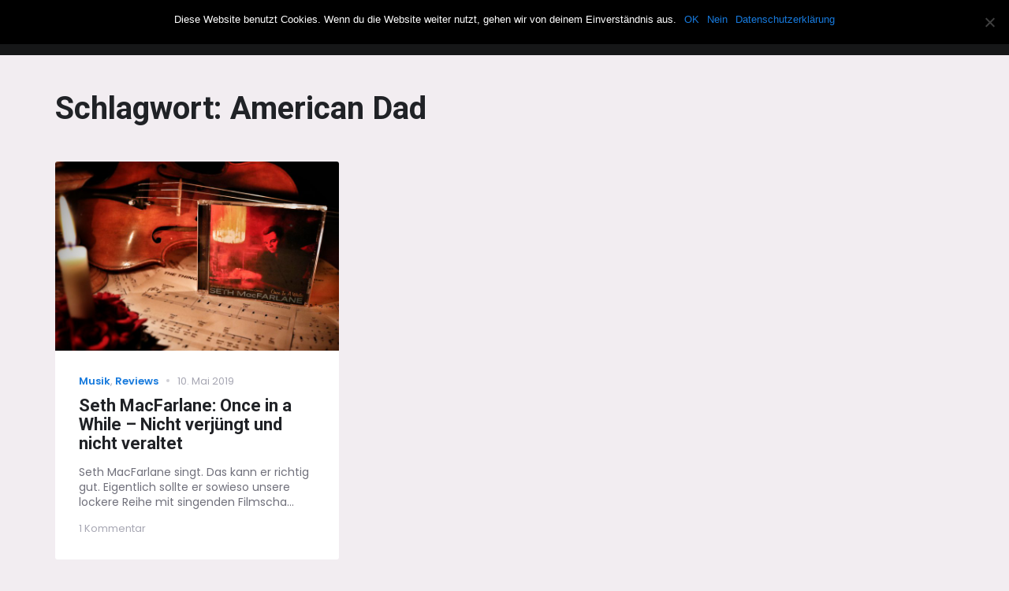

--- FILE ---
content_type: text/html; charset=UTF-8
request_url: https://thehowlingmen.de/tag/american-dad/
body_size: 44676
content:
<!DOCTYPE html>
<html lang="de" class="no-js">
<head>
	<meta charset="UTF-8">
	<meta name="viewport" content="width=device-width, initial-scale=1">
	<link rel="profile" href="http://gmpg.org/xfn/11">
		<script>(function(html){html.className = html.className.replace(/\bno-js\b/,'js')})(document.documentElement);</script>
<meta name='robots' content='index, follow, max-image-preview:large, max-snippet:-1, max-video-preview:-1' />
	<style>img:is([sizes="auto" i], [sizes^="auto," i]) { contain-intrinsic-size: 3000px 1500px }</style>
	
	<!-- This site is optimized with the Yoast SEO plugin v25.3 - https://yoast.com/wordpress/plugins/seo/ -->
	<title>American Dad Archive | The Howling Men</title>
	<link rel="canonical" href="https://thehowlingmen.de/tag/american-dad/" />
	<meta property="og:locale" content="de_DE" />
	<meta property="og:type" content="article" />
	<meta property="og:title" content="American Dad Archive | The Howling Men" />
	<meta property="og:url" content="https://thehowlingmen.de/tag/american-dad/" />
	<meta property="og:site_name" content="The Howling Men" />
	<meta name="twitter:card" content="summary_large_image" />
	<!-- / Yoast SEO plugin. -->


<link rel='dns-prefetch' href='//fonts.googleapis.com' />
<link href='https://fonts.gstatic.com' crossorigin rel='preconnect' />
<link rel="alternate" type="application/rss+xml" title="The Howling Men &raquo; Feed" href="https://thehowlingmen.de/feed/" />
<link rel="alternate" type="application/rss+xml" title="The Howling Men &raquo; Kommentar-Feed" href="https://thehowlingmen.de/comments/feed/" />
<link rel="alternate" type="application/rss+xml" title="The Howling Men &raquo; American Dad Schlagwort-Feed" href="https://thehowlingmen.de/tag/american-dad/feed/" />
		<!-- This site uses the Google Analytics by MonsterInsights plugin v9.5.3 - Using Analytics tracking - https://www.monsterinsights.com/ -->
		<!-- Note: MonsterInsights is not currently configured on this site. The site owner needs to authenticate with Google Analytics in the MonsterInsights settings panel. -->
					<!-- No tracking code set -->
				<!-- / Google Analytics by MonsterInsights -->
		<script type="text/javascript">
/* <![CDATA[ */
window._wpemojiSettings = {"baseUrl":"https:\/\/s.w.org\/images\/core\/emoji\/16.0.1\/72x72\/","ext":".png","svgUrl":"https:\/\/s.w.org\/images\/core\/emoji\/16.0.1\/svg\/","svgExt":".svg","source":{"concatemoji":"https:\/\/thehowlingmen.de\/wp-includes\/js\/wp-emoji-release.min.js?ver=6.8.3"}};
/*! This file is auto-generated */
!function(s,n){var o,i,e;function c(e){try{var t={supportTests:e,timestamp:(new Date).valueOf()};sessionStorage.setItem(o,JSON.stringify(t))}catch(e){}}function p(e,t,n){e.clearRect(0,0,e.canvas.width,e.canvas.height),e.fillText(t,0,0);var t=new Uint32Array(e.getImageData(0,0,e.canvas.width,e.canvas.height).data),a=(e.clearRect(0,0,e.canvas.width,e.canvas.height),e.fillText(n,0,0),new Uint32Array(e.getImageData(0,0,e.canvas.width,e.canvas.height).data));return t.every(function(e,t){return e===a[t]})}function u(e,t){e.clearRect(0,0,e.canvas.width,e.canvas.height),e.fillText(t,0,0);for(var n=e.getImageData(16,16,1,1),a=0;a<n.data.length;a++)if(0!==n.data[a])return!1;return!0}function f(e,t,n,a){switch(t){case"flag":return n(e,"\ud83c\udff3\ufe0f\u200d\u26a7\ufe0f","\ud83c\udff3\ufe0f\u200b\u26a7\ufe0f")?!1:!n(e,"\ud83c\udde8\ud83c\uddf6","\ud83c\udde8\u200b\ud83c\uddf6")&&!n(e,"\ud83c\udff4\udb40\udc67\udb40\udc62\udb40\udc65\udb40\udc6e\udb40\udc67\udb40\udc7f","\ud83c\udff4\u200b\udb40\udc67\u200b\udb40\udc62\u200b\udb40\udc65\u200b\udb40\udc6e\u200b\udb40\udc67\u200b\udb40\udc7f");case"emoji":return!a(e,"\ud83e\udedf")}return!1}function g(e,t,n,a){var r="undefined"!=typeof WorkerGlobalScope&&self instanceof WorkerGlobalScope?new OffscreenCanvas(300,150):s.createElement("canvas"),o=r.getContext("2d",{willReadFrequently:!0}),i=(o.textBaseline="top",o.font="600 32px Arial",{});return e.forEach(function(e){i[e]=t(o,e,n,a)}),i}function t(e){var t=s.createElement("script");t.src=e,t.defer=!0,s.head.appendChild(t)}"undefined"!=typeof Promise&&(o="wpEmojiSettingsSupports",i=["flag","emoji"],n.supports={everything:!0,everythingExceptFlag:!0},e=new Promise(function(e){s.addEventListener("DOMContentLoaded",e,{once:!0})}),new Promise(function(t){var n=function(){try{var e=JSON.parse(sessionStorage.getItem(o));if("object"==typeof e&&"number"==typeof e.timestamp&&(new Date).valueOf()<e.timestamp+604800&&"object"==typeof e.supportTests)return e.supportTests}catch(e){}return null}();if(!n){if("undefined"!=typeof Worker&&"undefined"!=typeof OffscreenCanvas&&"undefined"!=typeof URL&&URL.createObjectURL&&"undefined"!=typeof Blob)try{var e="postMessage("+g.toString()+"("+[JSON.stringify(i),f.toString(),p.toString(),u.toString()].join(",")+"));",a=new Blob([e],{type:"text/javascript"}),r=new Worker(URL.createObjectURL(a),{name:"wpTestEmojiSupports"});return void(r.onmessage=function(e){c(n=e.data),r.terminate(),t(n)})}catch(e){}c(n=g(i,f,p,u))}t(n)}).then(function(e){for(var t in e)n.supports[t]=e[t],n.supports.everything=n.supports.everything&&n.supports[t],"flag"!==t&&(n.supports.everythingExceptFlag=n.supports.everythingExceptFlag&&n.supports[t]);n.supports.everythingExceptFlag=n.supports.everythingExceptFlag&&!n.supports.flag,n.DOMReady=!1,n.readyCallback=function(){n.DOMReady=!0}}).then(function(){return e}).then(function(){var e;n.supports.everything||(n.readyCallback(),(e=n.source||{}).concatemoji?t(e.concatemoji):e.wpemoji&&e.twemoji&&(t(e.twemoji),t(e.wpemoji)))}))}((window,document),window._wpemojiSettings);
/* ]]> */
</script>
<style id='wp-emoji-styles-inline-css' type='text/css'>

	img.wp-smiley, img.emoji {
		display: inline !important;
		border: none !important;
		box-shadow: none !important;
		height: 1em !important;
		width: 1em !important;
		margin: 0 0.07em !important;
		vertical-align: -0.1em !important;
		background: none !important;
		padding: 0 !important;
	}
</style>
<link rel='stylesheet' id='wp-block-library-css' href='https://thehowlingmen.de/wp-includes/css/dist/block-library/style.min.css?ver=6.8.3' type='text/css' media='all' />
<style id='classic-theme-styles-inline-css' type='text/css'>
/*! This file is auto-generated */
.wp-block-button__link{color:#fff;background-color:#32373c;border-radius:9999px;box-shadow:none;text-decoration:none;padding:calc(.667em + 2px) calc(1.333em + 2px);font-size:1.125em}.wp-block-file__button{background:#32373c;color:#fff;text-decoration:none}
</style>
<style id='global-styles-inline-css' type='text/css'>
:root{--wp--preset--aspect-ratio--square: 1;--wp--preset--aspect-ratio--4-3: 4/3;--wp--preset--aspect-ratio--3-4: 3/4;--wp--preset--aspect-ratio--3-2: 3/2;--wp--preset--aspect-ratio--2-3: 2/3;--wp--preset--aspect-ratio--16-9: 16/9;--wp--preset--aspect-ratio--9-16: 9/16;--wp--preset--color--black: #000000;--wp--preset--color--cyan-bluish-gray: #abb8c3;--wp--preset--color--white: #ffffff;--wp--preset--color--pale-pink: #f78da7;--wp--preset--color--vivid-red: #cf2e2e;--wp--preset--color--luminous-vivid-orange: #ff6900;--wp--preset--color--luminous-vivid-amber: #fcb900;--wp--preset--color--light-green-cyan: #7bdcb5;--wp--preset--color--vivid-green-cyan: #00d084;--wp--preset--color--pale-cyan-blue: #8ed1fc;--wp--preset--color--vivid-cyan-blue: #0693e3;--wp--preset--color--vivid-purple: #9b51e0;--wp--preset--gradient--vivid-cyan-blue-to-vivid-purple: linear-gradient(135deg,rgba(6,147,227,1) 0%,rgb(155,81,224) 100%);--wp--preset--gradient--light-green-cyan-to-vivid-green-cyan: linear-gradient(135deg,rgb(122,220,180) 0%,rgb(0,208,130) 100%);--wp--preset--gradient--luminous-vivid-amber-to-luminous-vivid-orange: linear-gradient(135deg,rgba(252,185,0,1) 0%,rgba(255,105,0,1) 100%);--wp--preset--gradient--luminous-vivid-orange-to-vivid-red: linear-gradient(135deg,rgba(255,105,0,1) 0%,rgb(207,46,46) 100%);--wp--preset--gradient--very-light-gray-to-cyan-bluish-gray: linear-gradient(135deg,rgb(238,238,238) 0%,rgb(169,184,195) 100%);--wp--preset--gradient--cool-to-warm-spectrum: linear-gradient(135deg,rgb(74,234,220) 0%,rgb(151,120,209) 20%,rgb(207,42,186) 40%,rgb(238,44,130) 60%,rgb(251,105,98) 80%,rgb(254,248,76) 100%);--wp--preset--gradient--blush-light-purple: linear-gradient(135deg,rgb(255,206,236) 0%,rgb(152,150,240) 100%);--wp--preset--gradient--blush-bordeaux: linear-gradient(135deg,rgb(254,205,165) 0%,rgb(254,45,45) 50%,rgb(107,0,62) 100%);--wp--preset--gradient--luminous-dusk: linear-gradient(135deg,rgb(255,203,112) 0%,rgb(199,81,192) 50%,rgb(65,88,208) 100%);--wp--preset--gradient--pale-ocean: linear-gradient(135deg,rgb(255,245,203) 0%,rgb(182,227,212) 50%,rgb(51,167,181) 100%);--wp--preset--gradient--electric-grass: linear-gradient(135deg,rgb(202,248,128) 0%,rgb(113,206,126) 100%);--wp--preset--gradient--midnight: linear-gradient(135deg,rgb(2,3,129) 0%,rgb(40,116,252) 100%);--wp--preset--font-size--small: 13px;--wp--preset--font-size--medium: 20px;--wp--preset--font-size--large: 36px;--wp--preset--font-size--x-large: 42px;--wp--preset--spacing--20: 0.44rem;--wp--preset--spacing--30: 0.67rem;--wp--preset--spacing--40: 1rem;--wp--preset--spacing--50: 1.5rem;--wp--preset--spacing--60: 2.25rem;--wp--preset--spacing--70: 3.38rem;--wp--preset--spacing--80: 5.06rem;--wp--preset--shadow--natural: 6px 6px 9px rgba(0, 0, 0, 0.2);--wp--preset--shadow--deep: 12px 12px 50px rgba(0, 0, 0, 0.4);--wp--preset--shadow--sharp: 6px 6px 0px rgba(0, 0, 0, 0.2);--wp--preset--shadow--outlined: 6px 6px 0px -3px rgba(255, 255, 255, 1), 6px 6px rgba(0, 0, 0, 1);--wp--preset--shadow--crisp: 6px 6px 0px rgba(0, 0, 0, 1);}:where(.is-layout-flex){gap: 0.5em;}:where(.is-layout-grid){gap: 0.5em;}body .is-layout-flex{display: flex;}.is-layout-flex{flex-wrap: wrap;align-items: center;}.is-layout-flex > :is(*, div){margin: 0;}body .is-layout-grid{display: grid;}.is-layout-grid > :is(*, div){margin: 0;}:where(.wp-block-columns.is-layout-flex){gap: 2em;}:where(.wp-block-columns.is-layout-grid){gap: 2em;}:where(.wp-block-post-template.is-layout-flex){gap: 1.25em;}:where(.wp-block-post-template.is-layout-grid){gap: 1.25em;}.has-black-color{color: var(--wp--preset--color--black) !important;}.has-cyan-bluish-gray-color{color: var(--wp--preset--color--cyan-bluish-gray) !important;}.has-white-color{color: var(--wp--preset--color--white) !important;}.has-pale-pink-color{color: var(--wp--preset--color--pale-pink) !important;}.has-vivid-red-color{color: var(--wp--preset--color--vivid-red) !important;}.has-luminous-vivid-orange-color{color: var(--wp--preset--color--luminous-vivid-orange) !important;}.has-luminous-vivid-amber-color{color: var(--wp--preset--color--luminous-vivid-amber) !important;}.has-light-green-cyan-color{color: var(--wp--preset--color--light-green-cyan) !important;}.has-vivid-green-cyan-color{color: var(--wp--preset--color--vivid-green-cyan) !important;}.has-pale-cyan-blue-color{color: var(--wp--preset--color--pale-cyan-blue) !important;}.has-vivid-cyan-blue-color{color: var(--wp--preset--color--vivid-cyan-blue) !important;}.has-vivid-purple-color{color: var(--wp--preset--color--vivid-purple) !important;}.has-black-background-color{background-color: var(--wp--preset--color--black) !important;}.has-cyan-bluish-gray-background-color{background-color: var(--wp--preset--color--cyan-bluish-gray) !important;}.has-white-background-color{background-color: var(--wp--preset--color--white) !important;}.has-pale-pink-background-color{background-color: var(--wp--preset--color--pale-pink) !important;}.has-vivid-red-background-color{background-color: var(--wp--preset--color--vivid-red) !important;}.has-luminous-vivid-orange-background-color{background-color: var(--wp--preset--color--luminous-vivid-orange) !important;}.has-luminous-vivid-amber-background-color{background-color: var(--wp--preset--color--luminous-vivid-amber) !important;}.has-light-green-cyan-background-color{background-color: var(--wp--preset--color--light-green-cyan) !important;}.has-vivid-green-cyan-background-color{background-color: var(--wp--preset--color--vivid-green-cyan) !important;}.has-pale-cyan-blue-background-color{background-color: var(--wp--preset--color--pale-cyan-blue) !important;}.has-vivid-cyan-blue-background-color{background-color: var(--wp--preset--color--vivid-cyan-blue) !important;}.has-vivid-purple-background-color{background-color: var(--wp--preset--color--vivid-purple) !important;}.has-black-border-color{border-color: var(--wp--preset--color--black) !important;}.has-cyan-bluish-gray-border-color{border-color: var(--wp--preset--color--cyan-bluish-gray) !important;}.has-white-border-color{border-color: var(--wp--preset--color--white) !important;}.has-pale-pink-border-color{border-color: var(--wp--preset--color--pale-pink) !important;}.has-vivid-red-border-color{border-color: var(--wp--preset--color--vivid-red) !important;}.has-luminous-vivid-orange-border-color{border-color: var(--wp--preset--color--luminous-vivid-orange) !important;}.has-luminous-vivid-amber-border-color{border-color: var(--wp--preset--color--luminous-vivid-amber) !important;}.has-light-green-cyan-border-color{border-color: var(--wp--preset--color--light-green-cyan) !important;}.has-vivid-green-cyan-border-color{border-color: var(--wp--preset--color--vivid-green-cyan) !important;}.has-pale-cyan-blue-border-color{border-color: var(--wp--preset--color--pale-cyan-blue) !important;}.has-vivid-cyan-blue-border-color{border-color: var(--wp--preset--color--vivid-cyan-blue) !important;}.has-vivid-purple-border-color{border-color: var(--wp--preset--color--vivid-purple) !important;}.has-vivid-cyan-blue-to-vivid-purple-gradient-background{background: var(--wp--preset--gradient--vivid-cyan-blue-to-vivid-purple) !important;}.has-light-green-cyan-to-vivid-green-cyan-gradient-background{background: var(--wp--preset--gradient--light-green-cyan-to-vivid-green-cyan) !important;}.has-luminous-vivid-amber-to-luminous-vivid-orange-gradient-background{background: var(--wp--preset--gradient--luminous-vivid-amber-to-luminous-vivid-orange) !important;}.has-luminous-vivid-orange-to-vivid-red-gradient-background{background: var(--wp--preset--gradient--luminous-vivid-orange-to-vivid-red) !important;}.has-very-light-gray-to-cyan-bluish-gray-gradient-background{background: var(--wp--preset--gradient--very-light-gray-to-cyan-bluish-gray) !important;}.has-cool-to-warm-spectrum-gradient-background{background: var(--wp--preset--gradient--cool-to-warm-spectrum) !important;}.has-blush-light-purple-gradient-background{background: var(--wp--preset--gradient--blush-light-purple) !important;}.has-blush-bordeaux-gradient-background{background: var(--wp--preset--gradient--blush-bordeaux) !important;}.has-luminous-dusk-gradient-background{background: var(--wp--preset--gradient--luminous-dusk) !important;}.has-pale-ocean-gradient-background{background: var(--wp--preset--gradient--pale-ocean) !important;}.has-electric-grass-gradient-background{background: var(--wp--preset--gradient--electric-grass) !important;}.has-midnight-gradient-background{background: var(--wp--preset--gradient--midnight) !important;}.has-small-font-size{font-size: var(--wp--preset--font-size--small) !important;}.has-medium-font-size{font-size: var(--wp--preset--font-size--medium) !important;}.has-large-font-size{font-size: var(--wp--preset--font-size--large) !important;}.has-x-large-font-size{font-size: var(--wp--preset--font-size--x-large) !important;}
:where(.wp-block-post-template.is-layout-flex){gap: 1.25em;}:where(.wp-block-post-template.is-layout-grid){gap: 1.25em;}
:where(.wp-block-columns.is-layout-flex){gap: 2em;}:where(.wp-block-columns.is-layout-grid){gap: 2em;}
:root :where(.wp-block-pullquote){font-size: 1.5em;line-height: 1.6;}
</style>
<link rel='stylesheet' id='cookie-notice-front-css' href='https://thehowlingmen.de/wp-content/plugins/cookie-notice/css/front.min.css?ver=2.5.6' type='text/css' media='all' />
<link rel='stylesheet' id='ez-toc-css' href='https://thehowlingmen.de/wp-content/plugins/easy-table-of-contents/assets/css/screen.min.css?ver=2.0.74' type='text/css' media='all' />
<style id='ez-toc-inline-css' type='text/css'>
div#ez-toc-container .ez-toc-title {font-size: 120%;}div#ez-toc-container .ez-toc-title {font-weight: 500;}div#ez-toc-container ul li , div#ez-toc-container ul li a {font-size: 95%;}div#ez-toc-container ul li , div#ez-toc-container ul li a {font-weight: 500;}div#ez-toc-container nav ul ul li {font-size: 90%;}
.ez-toc-container-direction {direction: ltr;}.ez-toc-counter ul{counter-reset: item ;}.ez-toc-counter nav ul li a::before {content: counters(item, '.', decimal) '. ';display: inline-block;counter-increment: item;flex-grow: 0;flex-shrink: 0;margin-right: .2em; float: left; }.ez-toc-widget-direction {direction: ltr;}.ez-toc-widget-container ul{counter-reset: item ;}.ez-toc-widget-container nav ul li a::before {content: counters(item, '.', decimal) '. ';display: inline-block;counter-increment: item;flex-grow: 0;flex-shrink: 0;margin-right: .2em; float: left; }
</style>
<link rel='stylesheet' id='windmill-fonts-css' href='https://fonts.googleapis.com/css?family=Poppins%3A300%2C300i%2C400%2C400i%2C500%2C600%7CRoboto%3A700&#038;subset=latin' type='text/css' media='all' />
<link rel='stylesheet' id='bootstrap-css' href='https://thehowlingmen.de/wp-content/themes/windmill/assets/vendor/bootstrap/css/bootstrap.css?ver=3.3.7' type='text/css' media='all' />
<link rel='stylesheet' id='font-awesome-css' href='https://thehowlingmen.de/wp-content/themes/windmill/assets/vendor/font-awesome/css/font-awesome.min.css?ver=4.7.0' type='text/css' media='all' />
<link rel='stylesheet' id='ionicons-css' href='https://thehowlingmen.de/wp-content/themes/windmill/assets/vendor/ionicons/css/ionicons.min.css?ver=2.0.0' type='text/css' media='all' />
<link rel='stylesheet' id='windmill-style-css' href='https://thehowlingmen.de/wp-content/themes/windmill/style.css?ver=6.8.3' type='text/css' media='all' />
<link rel='stylesheet' id='slick-css' href='https://thehowlingmen.de/wp-content/themes/windmill/assets/vendor/slick/slick.css?ver=1.8.0' type='text/css' media='all' />
<link rel='stylesheet' id='slick-theme-css' href='https://thehowlingmen.de/wp-content/themes/windmill/assets/vendor/slick/slick-theme.css?ver=1.8.0' type='text/css' media='all' />
<!--[if lt IE 10]>
<link rel='stylesheet' id='windmill-ie-css' href='https://thehowlingmen.de/wp-content/themes/windmill/assets/css/ie.css?ver=20170412' type='text/css' media='all' />
<![endif]-->
<style id='akismet-widget-style-inline-css' type='text/css'>

			.a-stats {
				--akismet-color-mid-green: #357b49;
				--akismet-color-white: #fff;
				--akismet-color-light-grey: #f6f7f7;

				max-width: 350px;
				width: auto;
			}

			.a-stats * {
				all: unset;
				box-sizing: border-box;
			}

			.a-stats strong {
				font-weight: 600;
			}

			.a-stats a.a-stats__link,
			.a-stats a.a-stats__link:visited,
			.a-stats a.a-stats__link:active {
				background: var(--akismet-color-mid-green);
				border: none;
				box-shadow: none;
				border-radius: 8px;
				color: var(--akismet-color-white);
				cursor: pointer;
				display: block;
				font-family: -apple-system, BlinkMacSystemFont, 'Segoe UI', 'Roboto', 'Oxygen-Sans', 'Ubuntu', 'Cantarell', 'Helvetica Neue', sans-serif;
				font-weight: 500;
				padding: 12px;
				text-align: center;
				text-decoration: none;
				transition: all 0.2s ease;
			}

			/* Extra specificity to deal with TwentyTwentyOne focus style */
			.widget .a-stats a.a-stats__link:focus {
				background: var(--akismet-color-mid-green);
				color: var(--akismet-color-white);
				text-decoration: none;
			}

			.a-stats a.a-stats__link:hover {
				filter: brightness(110%);
				box-shadow: 0 4px 12px rgba(0, 0, 0, 0.06), 0 0 2px rgba(0, 0, 0, 0.16);
			}

			.a-stats .count {
				color: var(--akismet-color-white);
				display: block;
				font-size: 1.5em;
				line-height: 1.4;
				padding: 0 13px;
				white-space: nowrap;
			}
		
</style>
<link rel='stylesheet' id='fancybox-css' href='https://thehowlingmen.de/wp-content/plugins/easy-fancybox/fancybox/1.5.4/jquery.fancybox.min.css?ver=6.8.3' type='text/css' media='screen' />
<link rel='stylesheet' id='lgc-unsemantic-grid-responsive-tablet-css' href='https://thehowlingmen.de/wp-content/plugins/lightweight-grid-columns/css/unsemantic-grid-responsive-tablet.css?ver=1.0' type='text/css' media='all' />
<link rel='stylesheet' id='otw-shortcode-general_foundicons-css' href='https://thehowlingmen.de/wp-content/plugins/info-boxes-shortcode-and-widget/include/otw_components/otw_shortcode/css/general_foundicons.css?ver=6.8.3' type='text/css' media='all' />
<link rel='stylesheet' id='otw-shortcode-social_foundicons-css' href='https://thehowlingmen.de/wp-content/plugins/info-boxes-shortcode-and-widget/include/otw_components/otw_shortcode/css/social_foundicons.css?ver=6.8.3' type='text/css' media='all' />
<link rel='stylesheet' id='otw-shortcode-css' href='https://thehowlingmen.de/wp-content/plugins/info-boxes-shortcode-and-widget/include/otw_components/otw_shortcode/css/otw_shortcode.css?ver=6.8.3' type='text/css' media='all' />
<script type="text/javascript" id="cookie-notice-front-js-before">
/* <![CDATA[ */
var cnArgs = {"ajaxUrl":"https:\/\/thehowlingmen.de\/wp-admin\/admin-ajax.php","nonce":"d6756f1c86","hideEffect":"fade","position":"top","onScroll":false,"onScrollOffset":100,"onClick":false,"cookieName":"cookie_notice_accepted","cookieTime":2147483647,"cookieTimeRejected":2592000,"globalCookie":false,"redirection":false,"cache":true,"revokeCookies":false,"revokeCookiesOpt":"automatic"};
/* ]]> */
</script>
<script type="text/javascript" src="https://thehowlingmen.de/wp-content/plugins/cookie-notice/js/front.min.js?ver=2.5.6" id="cookie-notice-front-js"></script>
<script type="text/javascript" src="https://thehowlingmen.de/wp-includes/js/jquery/jquery.min.js?ver=3.7.1" id="jquery-core-js"></script>
<script type="text/javascript" src="https://thehowlingmen.de/wp-includes/js/jquery/jquery-migrate.min.js?ver=3.4.1" id="jquery-migrate-js"></script>
<link rel="https://api.w.org/" href="https://thehowlingmen.de/wp-json/" /><link rel="alternate" title="JSON" type="application/json" href="https://thehowlingmen.de/wp-json/wp/v2/tags/1546" /><link rel="EditURI" type="application/rsd+xml" title="RSD" href="https://thehowlingmen.de/xmlrpc.php?rsd" />
<meta name="generator" content="WordPress 6.8.3" />
		<!--[if lt IE 9]>
			<link rel="stylesheet" href="https://thehowlingmen.de/wp-content/plugins/lightweight-grid-columns/css/ie.min.css" />
		<![endif]-->
	

<!-- This site is optimized with the Schema plugin v1.7.9.6 - https://schema.press -->
<script type="application/ld+json">{"@context":"https:\/\/schema.org\/","@type":"CollectionPage","headline":"American Dad Tag","description":"","url":"https:\/\/thehowlingmen.de\/tag\/a-million-ways-to-die-in-the-west\/","sameAs":[],"hasPart":[{"@context":"https:\/\/schema.org\/","@type":"BlogPosting","mainEntityOfPage":{"@type":"WebPage","@id":"https:\/\/thehowlingmen.de\/musik\/seth-macfarlane-once-in-a-while-nicht-verjuengt-und-nicht-veraltet\/"},"url":"https:\/\/thehowlingmen.de\/musik\/seth-macfarlane-once-in-a-while-nicht-verjuengt-und-nicht-veraltet\/","headline":"Seth MacFarlane: Once in a While - Nicht verjüngt und nicht veraltet","datePublished":"2019-05-10T12:18:11+02:00","dateModified":"2020-04-14T10:58:41+02:00","publisher":{"@type":"Organization","@id":"https:\/\/thehowlingmen.de\/#organization","name":"The Howling Men","logo":{"@type":"ImageObject","url":"","width":600,"height":60}},"image":{"@type":"ImageObject","url":"https:\/\/thehowlingmen.de\/wp-content\/uploads\/2019\/05\/IMG_0727-01.jpeg","width":6000,"height":4000},"articleSection":"Musik","keywords":"A Million Ways to die in the West, American Dad, Andrew Cottee, Bariton, Ben Hecht, Dean Martin, Ella Fitzgerald, Family Guy, Filmmusik, Filmsong, Frank Sinatra, Irving Berlin, Jazz, Johnny Mathis, Johnny Mercer, Lewis Milestone, Liebeslieder, Louis Armstrong, Love Songs, Nostalgie, Once in a While, Orchester, Royal Albert Hall, Seth MacFarlane, Show Tunes, Swing, Ted, The Orville, Tin-Pan-Alley","description":"Seth MacFarlane singt. Das kann er richtig gut. Eigentlich sollte er sowieso unsere lockere Reihe mit singenden Filmschaffenden fortsetzen. Doch nun kommt er uns mit seinem neuen Album Once in a While sogar zuvor.  Lieber Leser, stell dir einmal vor, dass diese Worte hier nicht blitzschnell durch deinen Schädel","author":{"@type":"Person","name":"Frank","url":"https:\/\/thehowlingmen.de\/author\/frank\/","image":{"@type":"ImageObject","url":"https:\/\/secure.gravatar.com\/avatar\/6de995e001328a8eaea18ecacc64dc34e6953160c3de389d58f432bc7e84fd69?s=96&d=mm&r=g","height":96,"width":96}}}]}</script>

<style type="text/css" id="custom-background-css">
body.custom-background { background-color: #f2edf1; }
</style>
	<link rel="icon" href="https://thehowlingmen.de/wp-content/uploads/2018/07/cropped-LogoDummy-32x32.png" sizes="32x32" />
<link rel="icon" href="https://thehowlingmen.de/wp-content/uploads/2018/07/cropped-LogoDummy-192x192.png" sizes="192x192" />
<link rel="apple-touch-icon" href="https://thehowlingmen.de/wp-content/uploads/2018/07/cropped-LogoDummy-180x180.png" />
<meta name="msapplication-TileImage" content="https://thehowlingmen.de/wp-content/uploads/2018/07/cropped-LogoDummy-270x270.png" />
</head>

<body class="archive tag tag-american-dad tag-1546 custom-background wp-custom-logo wp-theme-windmill cookies-not-set group-blog no-sidebar content-layout-grid-1 hfeed colors-blue site-header-fixed">
	<div id="page" class="site">
		<a class="skip-link screen-reader-text" href="#content">Skip to content</a>

		<header id="masthead" class="site-header">
			<div class="container">
				<div class="site-header-wrapper">
					<div class="site-branding">
						<a href="https://thehowlingmen.de/" class="custom-logo-link" rel="home"><img width="290" height="290" src="https://thehowlingmen.de/wp-content/uploads/2018/07/cropped-LogoDummyWeiß.png" class="custom-logo" alt="The Howling Men" decoding="async" fetchpriority="high" srcset="https://thehowlingmen.de/wp-content/uploads/2018/07/cropped-LogoDummyWeiß.png 290w, https://thehowlingmen.de/wp-content/uploads/2018/07/cropped-LogoDummyWeiß-150x150.png 150w" sizes="(max-width: 290px) 96vw, 290px" /></a>
													<p class="site-title"><a href="https://thehowlingmen.de/" rel="home">The Howling Men</a></p>
											</div><!-- .site-branding -->

					
<button id="menu-toggle" class="menu-toggle">
	<span class="screen-reader-text">Menu</span>
	<span class="icon-bar"></span>
	<span class="icon-bar"></span>
	<span class="icon-bar"></span>
</button><!-- .menu-toggle -->

<div id="site-header-menu" class="site-header-menu">
			<nav id="main-navigation" class="main-navigation" aria-label="Primary Menu">
			<div class="menu-oberes-menue-container"><ul id="menu-oberes-menue" class="primary-menu"><li id="menu-item-175" class="menu-item menu-item-type-taxonomy menu-item-object-category menu-item-175"><a href="https://thehowlingmen.de/category/filme-serien/"><span>Filme &#038; Serien</span></a></li>
<li id="menu-item-157" class="menu-item menu-item-type-taxonomy menu-item-object-category menu-item-157"><a href="https://thehowlingmen.de/category/musik/"><span>Musik</span></a></li>
<li id="menu-item-176" class="menu-item menu-item-type-taxonomy menu-item-object-category menu-item-176"><a href="https://thehowlingmen.de/category/spielzeug/"><span>Spielzeug</span></a></li>
<li id="menu-item-1159" class="menu-item menu-item-type-taxonomy menu-item-object-category menu-item-1159"><a href="https://thehowlingmen.de/category/literatur/"><span>Literatur</span></a></li>
<li id="menu-item-177" class="menu-item menu-item-type-taxonomy menu-item-object-category menu-item-177"><a href="https://thehowlingmen.de/category/reviews/allerlei/"><span>Allerlei</span></a></li>
<li id="menu-item-388" class="menu-item menu-item-type-post_type menu-item-object-page menu-item-388"><a href="https://thehowlingmen.de/ueber-mich/"><span>Über die Howling Men</span></a></li>
</ul></div>		</nav><!-- .main-navigation -->
	
	<nav id="additional-navigation" class="additional-navigation" aria-label="Additional Menu">
		<ul class="secondary-menu">
			<li class="menu-item">
				<button id="button-search" class="button-search" type="button"><span class="screen-reader-text">Search</span></button>
			</li>
		</ul><!-- .secondary-menu -->
	</nav><!-- .additional-navigation -->
</div><!-- .site-header-menu -->
				</div><!-- .site-header-wrapper -->
			</div><!-- .container -->
		</header><!-- .site-header -->

		
		<div id="content" class="site-content">
			<div class="container">
				<div class="row">

	<div id="primary" class="col-lg-12 content-area">
		<main id="main" class="site-main">

		
			<header class="page-header">
				<h1 class="page-title">Schlagwort: <span>American Dad</span></h1>			</header><!-- .page-header -->

			
<div class="row content-grid content-grid-1">
				<div class="col-sm-6 col-md-4 grid-item">
				
	<article id="post-3020" class="post-card has-post-thumbnail">
					<div class="post-card-media">
				<a class="post-card-thumbnail" href="https://thehowlingmen.de/musik/seth-macfarlane-once-in-a-while-nicht-verjuengt-und-nicht-veraltet/" aria-hidden="true">
					<img width="768" height="512" src="https://thehowlingmen.de/wp-content/uploads/2019/05/IMG_0727-01-768x512.jpeg" class="attachment-medium_large size-medium_large wp-post-image" alt="Seth MacFarlane: Once in a While &#8211; Nicht verjüngt und nicht veraltet" decoding="async" srcset="https://thehowlingmen.de/wp-content/uploads/2019/05/IMG_0727-01-768x512.jpeg 768w, https://thehowlingmen.de/wp-content/uploads/2019/05/IMG_0727-01-300x200.jpeg 300w, https://thehowlingmen.de/wp-content/uploads/2019/05/IMG_0727-01-1024x683.jpeg 1024w, https://thehowlingmen.de/wp-content/uploads/2019/05/IMG_0727-01-1920x1280.jpeg 1920w" sizes="(max-width: 767px) 96vw, (max-width: 991px) 345px, (max-width: 1199px) 294px, (max-width: 1365px) 360px, 400px" />				</a>
			</div><!-- .post-card-media -->
		
		<div class="post-card-caption">
			<header class="post-card-header">
									<div class="post-card-header-meta">
						<span class="cat-links"><span class="screen-reader-text">Categories </span><a href="https://thehowlingmen.de/category/musik/" rel="category tag">Musik</a>, <a href="https://thehowlingmen.de/category/reviews/" rel="category tag">Reviews</a></span><span class="posted-on"><span class="screen-reader-text">Posted on </span><a href="https://thehowlingmen.de/musik/seth-macfarlane-once-in-a-while-nicht-verjuengt-und-nicht-veraltet/" rel="bookmark"><time class="entry-date published" datetime="2019-05-10T12:18:11+02:00">10. Mai 2019</time><time class="updated" datetime="2020-04-14T10:58:41+02:00">14. April 2020</time></a></span>					</div><!-- .post-card-header-meta -->
				
				<h2 class="post-card-title"><a href="https://thehowlingmen.de/musik/seth-macfarlane-once-in-a-while-nicht-verjuengt-und-nicht-veraltet/" rel="bookmark">Seth MacFarlane: Once in a While &#8211; Nicht verjüngt und nicht veraltet</a></h2>			</header><!-- .post-card-header -->

							<div class="post-card-content">
					Seth MacFarlane singt. Das kann er richtig gut. Eigentlich sollte er sowieso unsere lockere Reihe mit singenden Filmscha...
				</div><!-- .post-card-content -->
			
							<footer class="post-card-footer">
					<div class="post-card-footer-meta">
						<span class="comments-link"><a href="https://thehowlingmen.de/musik/seth-macfarlane-once-in-a-while-nicht-verjuengt-und-nicht-veraltet/#comments">1 Kommentar<span class="screen-reader-text"> zu Seth MacFarlane: Once in a While &#8211; Nicht verjüngt und nicht veraltet</span></a></span>					</div><!-- .post-card-footer-meta -->
				</footer><!-- .post-card-footer -->
					</div><!-- .post-card-caption -->
	</article><!-- .post-card -->

			</div><!-- .col-md-6 .col-md-4 .grid-item -->
		</div><!-- .row .content-grid .content-grid-2 -->

		</main><!-- .site-main -->
	</div><!-- .content-area -->


				</div><!-- .container -->
			</div><!-- .row -->
		</div><!-- .site-content -->

		<footer id="colophon" class="site-footer">
			<div class="container">
				
<aside id="footer-widgets" class="site-footer-widgets">
			<div class="widget-area">
			
		<section id="recent-posts-4" class="widget widget_recent_entries">
		<h2 class="widget-title">Neueste Beiträge</h2>
		<ul>
											<li>
					<a href="https://thehowlingmen.de/musik/adeventschoeoeoers-on-oehrs-the-john-williams-berlin-concerts-2025/">„Adeventschööörs on Öhrs“: The John Williams Berlin Concerts 2025</a>
									</li>
											<li>
					<a href="https://thehowlingmen.de/musik/john-williams-in-wien-nicht-zu-alt-fuer-action/">John Williams in Wien: Nicht zu alt für Action</a>
									</li>
											<li>
					<a href="https://thehowlingmen.de/filme-serien/john-wick-3-wo-liegen-die-staerken-und-schwaechen/">John Wick 3 &#8211; Wo liegen die Stärken und Schwächen?</a>
									</li>
											<li>
					<a href="https://thehowlingmen.de/filme-serien/matrix-resurrections-wir-denken-also-sind-wir/">Matrix Resurrections: Wir denken, also sind wir</a>
									</li>
											<li>
					<a href="https://thehowlingmen.de/filme-serien/shrek-zum-zwanzigsten-der-evergreen/">Shrek zum Zwanzigsten: Der Evergreen</a>
									</li>
					</ul>

		</section><section id="meta-4" class="widget widget_meta"><h2 class="widget-title">Meta</h2>
		<ul>
						<li><a rel="nofollow" href="https://thehowlingmen.de/wp-login.php">Anmelden</a></li>
			<li><a href="https://thehowlingmen.de/feed/">Feed der Einträge</a></li>
			<li><a href="https://thehowlingmen.de/comments/feed/">Kommentar-Feed</a></li>

			<li><a href="https://de.wordpress.org/">WordPress.org</a></li>
		</ul>

		</section><section id="fblikebox_widget_shortcode-2" class="widget widget_fblikebox_widget_shortcode"><h2 class="widget-title"></h2>		<div id="fb-root"></div>
		<script>
		  window.fbAsyncInit = function() {
			FB.init({
			  appId      : '1869036243369971',
			  xfbml      : true,
			  version    : 'v2.4'
			});
		  };
		(function(d, s, id) {
		  var js, fjs = d.getElementsByTagName(s)[0];
		  if (d.getElementById(id)) return;
		  js = d.createElement(s); js.id = id;
		  js.src = "//connect.facebook.net/de_DE/sdk.js#xfbml=1&version=v2.4&appId=1869036243369971";
		  fjs.parentNode.insertBefore(js, fjs);
		}(document, 'script', 'facebook-jssdk'));
		</script>

		<div class="fb-page" data-href="https://www.facebook.com/thehowlingmen" data-width="250" data-height="" data-small-header="true" data-adapt-container-width="false" data-hide-cover="false" data-show-facepile="false" data-show-posts="false"><div class="fb-xfbml-parse-ignore"><blockquote cite="https://www.facebook.com/facebook"><a href="https://www.facebook.com/facebook">Facebook</a></blockquote></div></div>
				</section>		</div><!-- .widget-area -->
	</aside><!-- .site-footer-widgets -->

<div class="site-footer-info">
	<div class="footer-info-wrapper">
		
<nav class="footer-navigation" aria-label="Secondary Menu">
	<div class="menu-unten-container"><ul id="menu-unten" class="secondary-menu"><li id="menu-item-258" class="menu-item menu-item-type-post_type menu-item-object-page menu-item-privacy-policy menu-item-258"><a rel="privacy-policy" href="https://thehowlingmen.de/datenschutzerklaerung/">Datenschutzerklärung</a></li>
<li id="menu-item-261" class="menu-item menu-item-type-post_type menu-item-object-page menu-item-261"><a href="https://thehowlingmen.de/impressum/">Impressum</a></li>
</ul></div></nav><!-- .footer-navigation -->

		<span class="copyright">
			Copyright 2017. All rights reserved.				&nbsp;Developed by&nbsp;<a href="https://themeforest.net/user/v_kulesh?ref=v_kulesh">Vladimir Kulesh</a>
					</span>

			</div><!-- .footer-info-wrapper -->

	</div><!-- .site-footer-info -->
			</div><!-- .container -->
		</footer><!-- .site-footer -->
	</div><!-- .site -->

	<!-- Scroll to top button -->
	<a id="scroll-to-top" class="scroll-to-top" href="#"></a>
	<!-- Search -->
	
<div id="search-overlay" class="search-overlay">
	<button type="button" class="search-overlay-close" aria-label="Close"><span class="screen-reader-text">Close</span></button>

	
<form role="search" method="get" class="search-form" action="https://thehowlingmen.de/">
	<label>
		<span class="screen-reader-text">Search for:</span>
		<input type="search" class="search-field" placeholder="Search &hellip;" value="" name="s" />
	</label>
	<button type="submit" class="search-submit"><span class="screen-reader-text">Search</span></button>
</form>
</div>

	<script type="speculationrules">
{"prefetch":[{"source":"document","where":{"and":[{"href_matches":"\/*"},{"not":{"href_matches":["\/wp-*.php","\/wp-admin\/*","\/wp-content\/uploads\/*","\/wp-content\/*","\/wp-content\/plugins\/*","\/wp-content\/themes\/windmill\/*","\/*\\?(.+)"]}},{"not":{"selector_matches":"a[rel~=\"nofollow\"]"}},{"not":{"selector_matches":".no-prefetch, .no-prefetch a"}}]},"eagerness":"conservative"}]}
</script>
<script type="text/javascript" id="ez-toc-scroll-scriptjs-js-extra">
/* <![CDATA[ */
var eztoc_smooth_local = {"scroll_offset":"30","add_request_uri":"","add_self_reference_link":""};
/* ]]> */
</script>
<script type="text/javascript" src="https://thehowlingmen.de/wp-content/plugins/easy-table-of-contents/assets/js/smooth_scroll.min.js?ver=2.0.74" id="ez-toc-scroll-scriptjs-js"></script>
<script type="text/javascript" src="https://thehowlingmen.de/wp-content/plugins/easy-table-of-contents/vendor/js-cookie/js.cookie.min.js?ver=2.2.1" id="ez-toc-js-cookie-js"></script>
<script type="text/javascript" src="https://thehowlingmen.de/wp-content/plugins/easy-table-of-contents/vendor/sticky-kit/jquery.sticky-kit.min.js?ver=1.9.2" id="ez-toc-jquery-sticky-kit-js"></script>
<script type="text/javascript" id="ez-toc-js-js-extra">
/* <![CDATA[ */
var ezTOC = {"smooth_scroll":"1","visibility_hide_by_default":"","scroll_offset":"30","fallbackIcon":"<span class=\"\"><span class=\"eztoc-hide\" style=\"display:none;\">Toggle<\/span><span class=\"ez-toc-icon-toggle-span\"><svg style=\"fill: #999;color:#999\" xmlns=\"http:\/\/www.w3.org\/2000\/svg\" class=\"list-377408\" width=\"20px\" height=\"20px\" viewBox=\"0 0 24 24\" fill=\"none\"><path d=\"M6 6H4v2h2V6zm14 0H8v2h12V6zM4 11h2v2H4v-2zm16 0H8v2h12v-2zM4 16h2v2H4v-2zm16 0H8v2h12v-2z\" fill=\"currentColor\"><\/path><\/svg><svg style=\"fill: #999;color:#999\" class=\"arrow-unsorted-368013\" xmlns=\"http:\/\/www.w3.org\/2000\/svg\" width=\"10px\" height=\"10px\" viewBox=\"0 0 24 24\" version=\"1.2\" baseProfile=\"tiny\"><path d=\"M18.2 9.3l-6.2-6.3-6.2 6.3c-.2.2-.3.4-.3.7s.1.5.3.7c.2.2.4.3.7.3h11c.3 0 .5-.1.7-.3.2-.2.3-.5.3-.7s-.1-.5-.3-.7zM5.8 14.7l6.2 6.3 6.2-6.3c.2-.2.3-.5.3-.7s-.1-.5-.3-.7c-.2-.2-.4-.3-.7-.3h-11c-.3 0-.5.1-.7.3-.2.2-.3.5-.3.7s.1.5.3.7z\"\/><\/svg><\/span><\/span>","chamomile_theme_is_on":""};
/* ]]> */
</script>
<script type="text/javascript" src="https://thehowlingmen.de/wp-content/plugins/easy-table-of-contents/assets/js/front.min.js?ver=2.0.74-1749594216" id="ez-toc-js-js"></script>
<script type="text/javascript" src="https://thehowlingmen.de/wp-content/themes/windmill/assets/js/skip-link-focus-fix.js?ver=20170412" id="windmill-skip-link-focus-fix-js"></script>
<script type="text/javascript" src="https://thehowlingmen.de/wp-content/themes/windmill/assets/vendor/slick/slick.min.js?ver=1.8.0" id="slick-js"></script>
<script type="text/javascript" src="https://thehowlingmen.de/wp-content/themes/windmill/assets/js/init-carousel-1.js?ver=20170918" id="init-carousel-js"></script>
<script type="text/javascript" id="windmill-script-js-extra">
/* <![CDATA[ */
var screenReaderText = {"expand":"expand child menu","collapse":"collapse child menu"};
/* ]]> */
</script>
<script type="text/javascript" src="https://thehowlingmen.de/wp-content/themes/windmill/assets/js/functions.js?ver=20170411" id="windmill-script-js"></script>
<script type="text/javascript" src="https://thehowlingmen.de/wp-content/plugins/easy-fancybox/vendor/purify.min.js?ver=6.8.3" id="fancybox-purify-js"></script>
<script type="text/javascript" id="jquery-fancybox-js-extra">
/* <![CDATA[ */
var efb_i18n = {"close":"Close","next":"Next","prev":"Previous","startSlideshow":"Start slideshow","toggleSize":"Toggle size"};
/* ]]> */
</script>
<script type="text/javascript" src="https://thehowlingmen.de/wp-content/plugins/easy-fancybox/fancybox/1.5.4/jquery.fancybox.min.js?ver=6.8.3" id="jquery-fancybox-js"></script>
<script type="text/javascript" id="jquery-fancybox-js-after">
/* <![CDATA[ */
var fb_timeout, fb_opts={'autoScale':true,'showCloseButton':true,'margin':20,'pixelRatio':'false','centerOnScroll':false,'enableEscapeButton':true,'overlayShow':true,'hideOnOverlayClick':true,'minVpHeight':320,'disableCoreLightbox':'true','enableBlockControls':'true','fancybox_openBlockControls':'true' };
if(typeof easy_fancybox_handler==='undefined'){
var easy_fancybox_handler=function(){
jQuery([".nolightbox","a.wp-block-file__button","a.pin-it-button","a[href*='pinterest.com\/pin\/create']","a[href*='facebook.com\/share']","a[href*='twitter.com\/share']"].join(',')).addClass('nofancybox');
jQuery('a.fancybox-close').on('click',function(e){e.preventDefault();jQuery.fancybox.close()});
/* IMG */
						var unlinkedImageBlocks=jQuery(".wp-block-image > img:not(.nofancybox,figure.nofancybox>img)");
						unlinkedImageBlocks.wrap(function() {
							var href = jQuery( this ).attr( "src" );
							return "<a href='" + href + "'></a>";
						});
var fb_IMG_select=jQuery('a[href*=".jpg" i]:not(.nofancybox,li.nofancybox>a,figure.nofancybox>a),area[href*=".jpg" i]:not(.nofancybox),a[href*=".jpeg" i]:not(.nofancybox,li.nofancybox>a,figure.nofancybox>a),area[href*=".jpeg" i]:not(.nofancybox),a[href*=".png" i]:not(.nofancybox,li.nofancybox>a,figure.nofancybox>a),area[href*=".png" i]:not(.nofancybox),a[href*=".webp" i]:not(.nofancybox,li.nofancybox>a,figure.nofancybox>a),area[href*=".webp" i]:not(.nofancybox)');
fb_IMG_select.addClass('fancybox image');
var fb_IMG_sections=jQuery('.gallery,.wp-block-gallery,.tiled-gallery,.wp-block-jetpack-tiled-gallery,.ngg-galleryoverview,.ngg-imagebrowser,.nextgen_pro_blog_gallery,.nextgen_pro_film,.nextgen_pro_horizontal_filmstrip,.ngg-pro-masonry-wrapper,.ngg-pro-mosaic-container,.nextgen_pro_sidescroll,.nextgen_pro_slideshow,.nextgen_pro_thumbnail_grid,.tiled-gallery');
fb_IMG_sections.each(function(){jQuery(this).find(fb_IMG_select).attr('rel','gallery-'+fb_IMG_sections.index(this));});
jQuery('a.fancybox,area.fancybox,.fancybox>a').each(function(){jQuery(this).fancybox(jQuery.extend(true,{},fb_opts,{'transition':'elastic','transitionIn':'elastic','easingIn':'easeOutBack','transitionOut':'elastic','easingOut':'easeInBack','opacity':false,'hideOnContentClick':false,'titleShow':true,'titlePosition':'over','titleFromAlt':true,'showNavArrows':true,'enableKeyboardNav':true,'cyclic':false,'mouseWheel':'true'}))});
};};
jQuery(easy_fancybox_handler);jQuery(document).on('post-load',easy_fancybox_handler);
/* ]]> */
</script>
<script type="text/javascript" src="https://thehowlingmen.de/wp-content/plugins/easy-fancybox/vendor/jquery.easing.min.js?ver=1.4.1" id="jquery-easing-js"></script>
<script type="text/javascript" src="https://thehowlingmen.de/wp-content/plugins/easy-fancybox/vendor/jquery.mousewheel.min.js?ver=3.1.13" id="jquery-mousewheel-js"></script>

		<!-- Cookie Notice plugin v2.5.6 by Hu-manity.co https://hu-manity.co/ -->
		<div id="cookie-notice" role="dialog" class="cookie-notice-hidden cookie-revoke-hidden cn-position-top" aria-label="Cookie Notice" style="background-color: rgba(0,0,0,1);"><div class="cookie-notice-container" style="color: #fff"><span id="cn-notice-text" class="cn-text-container">Diese Website benutzt Cookies. Wenn du die Website weiter nutzt, gehen wir von deinem Einverständnis aus.</span><span id="cn-notice-buttons" class="cn-buttons-container"><a href="#" id="cn-accept-cookie" data-cookie-set="accept" class="cn-set-cookie cn-button cn-button-custom button" aria-label="OK">OK</a><a href="#" id="cn-refuse-cookie" data-cookie-set="refuse" class="cn-set-cookie cn-button cn-button-custom button" aria-label="Nein">Nein</a><a href="https://thehowlingmen.de/datenschutzerklaerung/" target="_blank" id="cn-more-info" class="cn-more-info cn-button cn-button-custom button" aria-label="Datenschutzerklärung">Datenschutzerklärung</a></span><span id="cn-close-notice" data-cookie-set="accept" class="cn-close-icon" title="Nein"></span></div>
			
		</div>
		<!-- / Cookie Notice plugin --></body>
</html>
